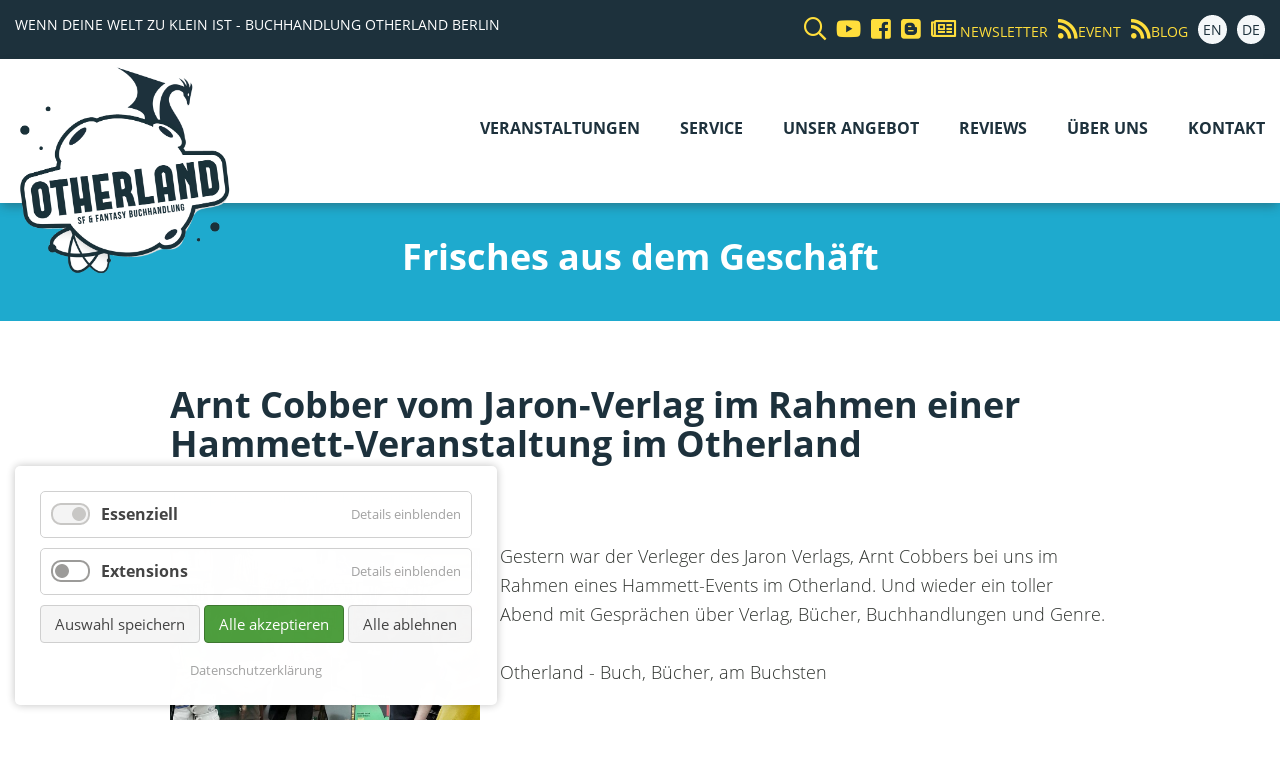

--- FILE ---
content_type: text/html; charset=utf-8
request_url: https://www2.otherland-berlin.de/de/news-details/JaronVerlag.html
body_size: 6984
content:
<!DOCTYPE html>
<html lang="de">
<head>
<meta charset="utf-8">
<title>Arnt Cobber vom Jaron-Verlag im Rahmen einer Hammett-Veranstaltung im Otherland - Otherland Buchhandlung Berlin</title>
<base href="https://www2.otherland-berlin.de/">
<meta name="robots" content="index,follow">
<meta name="description" content="Das Hammett im Otherland: Jaron-Verlag">
<meta name="generator" content="Contao Open Source CMS">
<meta name="viewport" content="width=device-width,initial-scale=1.0">
<link rel="stylesheet" href="assets/css/layout.min.css,responsive.min.css,reset.min.css,form.min.css,ico...-ddbc6222.css">    <link href='files/css/fonts/fonts.css' rel='stylesheet' type='text/css'>
<link href="files/css/fontawesome/css/all.min.css" rel="stylesheet">
<link href="files/css/bootstrap-grid.min.css" rel="stylesheet">
<link rel="stylesheet" href="files/css/magnific-popup.css">
<script src="assets/js/jquery.min.js,mmenu.js,scripts.js,cookiebar.min.js-87fab5a1.js"></script><meta name="thumbnail" content="https://www2.otherland-berlin.de/files/bilder/content/events/otherland/2023/IMG20230916222141-01.jpeg">
<meta property="og:image" content="https://www2.otherland-berlin.de/files/bilder/content/events/otherland/2023/IMG20230916222141-01.jpeg">
<meta property="og:image:width" content="1365">
<meta property="og:image:height" content="768"><link type="application/rss+xml" rel="alternate" href="https://www2.otherland-berlin.de/share/otherland_magazin.xml" title="Otherland Webmagazin"><link type="application/rss+xml" rel="alternate" href="https://www.otherland-berlin.de/share/otherland-events.xml" title="otherland Events">
</head>
<body id="top" class="standard" itemscope itemtype="http://schema.org/WebPage">
<div class="custom">
<div id="top-header">
<div class="inside">
<div class="header__slogan">
Wenn deine Welt zu klein ist - Buchhandlung Otherland Berlin
</div>
<div class="header__soc">
<a href="de/suche.html">	<i class="far fa-search"></i></a>
<a href="//www.youtube.com/channel/UCu_A9bUsmpdDmxb55t_rWKA" target="_blank"><i class="fab fa-youtube"></i>
</a>
<a href="//www.facebook.com/Otherland.Bookshop.Berlin" target="_blank"><i class="fab fa-facebook-square"></i></a>
<!-- <a href="&#123;&#123;env::path|urlattr&#125;&#125;share/webmagazin.xml"><i class="fa fa-rss"></i></a> -->
<a href="//otherland-berlin.blogspot.de/" target="_blank" title="Our english blog"><i class="fab fa-blogger"></i></a>
<a href="de/service.html"><i class="far fa-newspaper"></i> <span>Newsletter</span></a>
<a href="https://www.otherland-berlin.de/share/otherland-events.xml"><i class="fas fa-rss"></i><span>Event</span></a>
<a href="https://www.otherland-berlin.de/share/otherland_magazin.xml"><i class="fas fa-rss"></i><span>Blog</span></a>
<a class="language" href="en/otherland-berlin-en.html">EN</a>
<a class="language" href="de/otherland-berlin.html">DE</a>
</div>  </div>
</div>
</div>
<div id="wrapper">
<header id="header">
<div class="inside">
<div id="logo"><a href="/"><img src="files/bilder/layout/logo_otherland_blue_tranz.png" alt="Otherland Berlin Fachbuchhandlung" /></a></div>
<!-- indexer::stop -->
<nav class="mod_navigation mainmenu block" id="MainNav" itemscope itemtype="http://schema.org/SiteNavigationElement">
<a href="de/news-details/JaronVerlag.html#skipNavigation10" class="invisible">Navigation überspringen</a>
<ul class="level_1">
<li class="submenu first"><a href="de/events.html" title="Veranstaltungen" class="submenu first" aria-haspopup="true" itemprop="url"><span itemprop="name">Veranstaltungen</span></a>
<ul class="level_2">
<li class="first last"><a href="de/veranstaltungs-archiv.html" title="Veranstaltungs-Archiv" class="first last" itemprop="url"><span itemprop="name">Veranstaltungs-Archiv</span></a></li>
</ul>
</li>
<li><a href="de/service.html" title="Service" itemprop="url"><span itemprop="name">Service</span></a></li>
<li class="submenu"><a href="de/unser-angebot.html" title="Unser Angebot" class="submenu" aria-haspopup="true" itemprop="url"><span itemprop="name">Unser Angebot</span></a>
<ul class="level_2">
<li class="first"><a href="de/science-fiction.html" title="Science Fiction-Bücher Berlin" class="first" itemprop="url"><span itemprop="name">Science Fiction</span></a></li>
<li><a href="de/fantasy.html" title="Fantasy-Bücher Berlin" itemprop="url"><span itemprop="name">Fantasy</span></a></li>
<li><a href="de/horror.html" title="Horror" itemprop="url"><span itemprop="name">Horror</span></a></li>
<li><a href="de/jugendbuch.html" title="Jugendbuch" itemprop="url"><span itemprop="name">Jugendbuch</span></a></li>
<li><a href="de/rollenspiel.html" title="Rollenspiel" itemprop="url"><span itemprop="name">Rollenspiel</span></a></li>
<li class="last"><a href="de/antiquariat.html" title="Antiquariat" class="last" itemprop="url"><span itemprop="name">Antiquariat</span></a></li>
</ul>
</li>
<li><a href="de/reviews.html" title="Buch Reviews Otherland" itemprop="url"><span itemprop="name">Reviews</span></a></li>
<li><a href="de/ueber-uns.html" title="Über uns" itemprop="url"><span itemprop="name">Über uns</span></a></li>
<li class="last"><a href="de/kontakt.html" title="Kontakt" class="last" itemprop="url"><span itemprop="name">Kontakt</span></a></li>
</ul>
<a id="skipNavigation10" class="invisible">&nbsp;</a>
</nav>
<!-- indexer::continue -->
<!-- indexer::stop -->
<nav class="mod_mmenu" id="mobilemenu">
<ul class="level_1">
<li class="submenu first"><a href="de/events.html" title="Veranstaltungen" class="submenu first" aria-haspopup="true">Veranstaltungen</a>
<ul class="level_2">
<li class="first last"><a href="de/veranstaltungs-archiv.html" title="Veranstaltungs-Archiv" class="first last">Veranstaltungs-Archiv</a></li>
</ul>
</li>
<li><a href="de/service.html" title="Service">Service</a></li>
<li class="submenu"><a href="de/unser-angebot.html" title="Unser Angebot" class="submenu" aria-haspopup="true">Unser Angebot</a>
<ul class="level_2">
<li class="first"><a href="de/science-fiction.html" title="Science Fiction-Bücher Berlin" class="first">Science Fiction</a></li>
<li><a href="de/fantasy.html" title="Fantasy-Bücher Berlin">Fantasy</a></li>
<li><a href="de/horror.html" title="Horror">Horror</a></li>
<li><a href="de/jugendbuch.html" title="Jugendbuch">Jugendbuch</a></li>
<li><a href="de/rollenspiel.html" title="Rollenspiel">Rollenspiel</a></li>
<li class="last"><a href="de/antiquariat.html" title="Antiquariat" class="last">Antiquariat</a></li>
</ul>
</li>
<li><a href="de/reviews.html" title="Buch Reviews Otherland">Reviews</a></li>
<li><a href="de/ueber-uns.html" title="Über uns">Über uns</a></li>
<li class="last"><a href="de/kontakt.html" title="Kontakt" class="last">Kontakt</a></li>
</ul>
</nav>
<!-- indexer::continue -->
<a class="mobileMenu" href="#mobilemenu"><i class="fas fa-bars"></i> Menü</a>            </div>
</header>
<div class="custom">
<div id="headline">
<div class="inside">
<div class="mod_article first last block" id="article-94">
<h1 class="ce_headline first last">
Frisches aus dem Geschäft</h1>
</div>
</div>
</div>
</div>
<div id="container">
<main id="main">
<div class="inside">
<div class="mod_article first last block" id="article-18">
<div class="mod_newsreader block">
<div class="layout_full block news_category_2 category_2 Artikel news_category_6 category_6 Autoren news_category_5 category_5 SciFi news_category_8 category_8 Von Wolf" itemscope itemtype="http://schema.org/Article">
<h1 itemprop="name">Arnt Cobber vom Jaron-Verlag im Rahmen einer Hammett-Veranstaltung im Otherland</h1>
<p class="info"><time datetime="2023-09-16T19:03:00+00:00" itemprop="datePublished">16. Sep 2023</time> | von <span itemprop="author">Wolf</span> | (Kommentare: 3)</p>
<figure class="image_container float_left">
<a href="files/bilder/content/events/otherland/2023/IMG20230916222141-01.jpeg" data-lightbox="f6e118">
<picture>
<source srcset="assets/images/e/IMG20230916222141-01-74867d02.jpeg 1x, assets/images/c/IMG20230916222141-01-493354e0.jpeg 0.25x, assets/images/0/IMG20230916222141-01-d689f540.jpeg 0.5x, assets/images/0/IMG20230916222141-01-b9c9a616.jpeg 0.75x, assets/images/9/IMG20230916222141-01-9906925d.jpeg 1.5x" media="(max-width:600px)" width="500" height="250">
<img src="assets/images/d/IMG20230916222141-01-dcd763c0.jpeg" srcset="assets/images/d/IMG20230916222141-01-dcd763c0.jpeg 768w, assets/images/c/IMG20230916222141-01-475912e7.jpeg 384w, assets/images/5/IMG20230916222141-01-bb0f1cee.jpeg 576w, assets/images/4/IMG20230916222141-01-64646f76.jpeg 1152w" sizes="100vw" width="768" height="500" alt="" itemprop="image">
</picture>
</a>
</figure>
<div class="ce_text block">
<div class="" data-block="true" data-editor="7davq" data-offset-key="abs8h-0-0">
<div class="_1mf _1mj" data-offset-key="abs8h-0-0">
<div class="" data-block="true" data-editor="afimh" data-offset-key="812oh-0-0">
<div class="_1mf _1mj" data-offset-key="812oh-0-0">Gestern war der Verleger des Jaron Verlags, Arnt Cobbers bei uns im Rahmen eines Hammett-Events im Otherland. Und wieder ein toller Abend mit Gesprächen über Verlag, Bücher, Buchhandlungen und Genre.<br><br>Otherland - Buch, Bücher, am Buchsten<br><br><a class="x1i10hfl xjbqb8w x6umtig x1b1mbwd xaqea5y xav7gou x9f619 x1ypdohk xt0psk2 xe8uvvx xdj266r x11i5rnm xat24cr x1mh8g0r xexx8yu x4uap5 x18d9i69 xkhd6sd x16tdsg8 x1hl2dhg xggy1nq x1a2a7pz  _aa9_ _a6hd" href="https://www.instagram.com/explore/tags/hammettkrimibuchhandlung/">#hammettkrimibuchhandlung</a></div>
</div>
</div>
</div>
</div>
</div>
<!-- indexer::stop -->
<p class="back"><a href="javascript:history.go(-1)" title="Zurück">Zurück</a></p>
<!-- indexer::continue -->
</div>
</div>
</div>
</main>
</div>
<div class="custom">
<div id="soc">
<div class="inside">
<h2>Teile uns und lass Berlin lesen <em class="fas fa-grin-hearts">&nbsp;</em></h2>
<div id="slogan">
<span class="welt">
Wo die Zukunft beginnt ...<br>
und das Herz der Fantasy schlägt!
</span>
<blockquote class="tad">»... the world-famous bookshop.«
<span class="byTad">− Tad Williams</span>
</blockquote>
</div>
<!-- indexer::stop -->
<div class="mod_sharebuttons">
<!-- indexer::stop -->
<div class="sharebuttons">
<ul class="theme shadow">
<li><a class="facebook" href="https://www.facebook.com/sharer/sharer.php?u=https%3A%2F%2Fwww2.otherland-berlin.de%2Fde%2Fnews-details%2FJaronVerlag.html&amp;t=Arnt%20Cobber%20vom%20Jaron-Verlag%20im%20Rahmen%20einer%20Hammett-Veranstaltung%20im%20Otherland" rel="noopener noreferrer nofollow" data-escargot-ignore title="auf Facebook teilen" onclick="return shd.open(this.href,600,300);">Facebook</a></li>
<li><a class="twitter" href="https://twitter.com/intent/tweet?url=https%3A%2F%2Fwww2.otherland-berlin.de%2Fde%2Fnews-details%2FJaronVerlag.html&amp;text=Arnt%20Cobber%20vom%20Jaron-Verlag%20im%20Rahmen%20einer%20Hammett-Veranstaltung%20im%20Otherland" rel="noopener noreferrer nofollow" data-escargot-ignore title="auf Twitter teilen" onclick="return shd.open(this.href,500,260);">Twitter</a></li>
<li><a class="mail" href="mailto:?subject=Website%20Empfehlung:%20Arnt%20Cobber%20vom%20Jaron-Verlag%20im%20Rahmen%20einer%20Hammett-Veranstaltung%20im%20Otherland&amp;body=https%3A%2F%2Fwww2.otherland-berlin.de%2Fde%2Fnews-details%2FJaronVerlag.html">E-mail</a></li>
<li><a class="reddit" href="http://www.reddit.com/submit?url=https%3A%2F%2Fwww2.otherland-berlin.de%2Fde%2Fnews-details%2FJaronVerlag.html&amp;title=Arnt%20Cobber%20vom%20Jaron-Verlag%20im%20Rahmen%20einer%20Hammett-Veranstaltung%20im%20Otherland" rel="noopener noreferrer nofollow" data-escargot-ignore title="auf Reddit teilen" onclick="return shd.open(this.href,855,900);">Reddit</a></li>
<li><a class="whatsapp" href="https://wa.me/?text=Das%20Hammett%20im%20Otherland%3A%20Jaron-Verlag%0A%0Ahttps%3A%2F%2Fwww2.otherland-berlin.de%2Fde%2Fnews-details%2FJaronVerlag.html" target="_blank" data-action="share/whatsapp/share" rel="noopener noreferrer nofollow" data-escargot-ignore title="über WhatsApp teilen">WhatsApp</a></li>
<li><a class="tumblr" href="http://www.tumblr.com/share?v=3&amp;u=https%3A%2F%2Fwww2.otherland-berlin.de%2Fde%2Fnews-details%2FJaronVerlag.html&amp;t=Arnt%20Cobber%20vom%20Jaron-Verlag%20im%20Rahmen%20einer%20Hammett-Veranstaltung%20im%20Otherland&amp;s=Das%20Hammett%20im%20Otherland%3A%20Jaron-Verlag" rel="noopener noreferrer nofollow" data-escargot-ignore title="auf tumblr teilen" onclick="return shd.open(this.href,800,450);">tumblr</a></li>
<li><a class="pinterest" href="http://pinterest.com/pin/create/button/?url=https%3A%2F%2Fwww2.otherland-berlin.de%2Fde%2Fnews-details%2FJaronVerlag.html&amp;media=https%3A%2F%2Fwww2.otherland-berlin.de%2Ffiles%2Fbilder%2Fcontent%2Fevents%2Fotherland%2F2023%2FIMG20230916222141-01.jpeg&amp;description=Das%20Hammett%20im%20Otherland%3A%20Jaron-Verlag" rel="noopener noreferrer nofollow" data-escargot-ignore title="auf Pinterest teilen" onclick="return shd.open(this.href,460,460);">Pinterest</a></li>
</ul>
</div>
<!-- indexer::continue -->
</div>
<!-- indexer::continue -->
</div>
</div>
</div>
<footer id="footer">
<div class="inside">
<div class="ce_bs_gridStart first row">
<div class="col-sm-12 col-lg-4">
<div class="ce_text block">
<h3>Über Otherland</h3>
<p>Das Otherland ist nicht nur eine Buchhandlung, sondern auch die Verwirklichung eines Traums, denn: Wir lieben Bücher. Wir haben eine Schwäche für phantastische Literatur in all ihren Spielarten. Wir schwärmen leidenschaftlich von den Autor*innen, die wir schätzen. Und wir möchten unsere Leidenschaft an unsere Kund*innen weitergeben.</p>
<p><strong>Otherland Buchhandlung</strong><br>Bergmannstraße 25<br>10961 Berlin</p>
<p><em class="fas fa-phone">&nbsp;</em> 030-69 50 51 17<br><em class="fas fa-envelope">&nbsp;</em> <a href="&#109;&#97;&#105;&#108;&#116;&#111;&#58;&#115;&#x65;&#114;&#x76;&#105;&#x63;&#101;&#x40;&#111;&#x74;&#104;&#x65;&#114;&#x6C;&#97;&#x6E;&#100;&#x2D;&#98;&#x65;&#114;&#x6C;&#105;&#x6E;&#46;&#x64;&#101;" class="email">&#115;&#x65;&#114;&#x76;&#105;&#x63;&#101;&#x40;&#111;&#x74;&#104;&#x65;&#114;&#x6C;&#97;&#x6E;&#100;&#x2D;&#98;&#x65;&#114;&#x6C;&#105;&#x6E;&#46;&#x64;&#101;</a></p>
<p><strong>Öffnungszeiten:</strong><br>Montag bis Freitag: 11 bis 19 Uhr<br>Samstag: 10 bis 18 Uhr</p>
</div>
</div>
<div  class="ce_bs_gridSeparator col-sm-12 col-lg-4">
<iframe data-ccb-id="4"  src="/cookiebar/block/de/4?redirect=https%3A%2F%2Fwww.google.com%2Fmaps%2Fembed%3Fpb%3D%211m14%211m8%211m3%211d1214.7260968335213%212d13.393979786495425%213d52.4890536696352%213m2%211i1024%212i768%214f13.1%213m3%211m2%211s0x0%253A0xf91c5df59cc3edf0%212sOtherland%215e0%213m2%211sde%212sde%214v1566515694976%215m2%211sde%212sde" data-src="https://www.google.com/maps/embed?pb=!1m14!1m8!1m3!1d1214.7260968335213!2d13.393979786495425!3d52.4890536696352!3m2!1i1024!2i768!4f13.1!3m3!1m2!1s0x0%3A0xf91c5df59cc3edf0!2sOtherland!5e0!3m2!1sde!2sde!4v1566515694976!5m2!1sde!2sde" width="600" height="380" frameborder="0" style="border:0" allowfullscreen=""></iframe>    </div>
<div  class="ce_bs_gridSeparator col-sm-12 col-lg-4">
<div class="ce_text btn content--zentriert block">
<h3>The Otherlander's Blog</h3>
<p class="description">The blog of science fiction, fantasy and horror, brought to you by Berlin's SF&amp;Fantasy bookshop</p>
<p class="description"><a href="http://otherland-berlin.blogspot.com/" target="_blank" rel="noopener">Our awesome Blog (EN) &gt;&gt;</a></p>
</div>
<div class="ce_text love-section block">
<p><strong>Wir <em class="fas fa-heartbeat">&nbsp;</em></strong></p>
<p><em>#Science Fiction</em> <em>#Fantasy</em> <em>#Horror</em> <em>#Bücher</em> <em>#Autoren</em> <em>#Buch-Geeks</em> <em>#Rollenspiele (RPGs)</em> <em>#Lesen</em><em>#Beraten</em></p>
</div>
</div>
</div>
</div>
</footer>
</div>
<div class="nach_oben_link" >
<a href="#top"><i class="fa fa-angle-up" aria-hidden="true"></i>
</a>
</div>
<div class="custom">
<div id="copyright">
<div class="inside">
<div class="copyright">©2026. All rights reserved |  Otherland Berlin - Die erste Adresse für SciFi- und Fantasybücher, Rollenspiel und Horror | <a class="changelog" href="de/changelog.html">Changelog/Bug-Report</a> | Made in Berlin by <a href="http://www.srp-webservice.eu" target="_blank">SR&P</a>   | <a href="de/impressum.html">Impressum</a> | <a href="de/disclaimer_datenschutz.html">Datenschutzerklärung</a> | <a href="de/agb.html">AGB</a> | <a href="de/sonstiges.html">Partner</a></div>  </div>
</div>
</div>
<script src="assets/jquery-ui/js/jquery-ui.min.js?v=1.13.2"></script>
<script>jQuery(function($){$(document).accordion({heightStyle:'content',header:'.toggler',active:!1,collapsible:!0,create:function(event,ui){ui.header.addClass('active');$('.toggler').attr('tabindex',0)},activate:function(event,ui){ui.newHeader.addClass('active');ui.oldHeader.removeClass('active');$('.toggler').attr('tabindex',0);if(ui.newHeader.length>0){var
previousTogglerHeight=ui.newHeader.closest('.ce_accordion').prev('.ce_accordion').find('.toggler').outerHeight()||0,previousAccordionMarginBottom=parseInt(ui.newHeader.closest('.ce_accordion').prev('.ce_accordion').css('margin-bottom'))||0;if(previousTogglerHeight){$('html, body').animate({scrollTop:ui.newHeader.offset().top-previousTogglerHeight-previousAccordionMarginBottom-5},300)}}}});var targetToggler=$(document.location.hash).closest('.ce_accordion').find('.toggler');if(targetToggler.length){$(document).accordion('option','active',$('.toggler').index(targetToggler))}
$('a').each(function(){var hash=$(this).prop('hash');if(hash){var targetToggler=$(hash).closest('.ce_accordion').find('.toggler');if(targetToggler.length){$(this).click(function(){$(document).accordion('option','active',$('.toggler').index(targetToggler))})}}})})</script>
<script src="assets/colorbox/js/colorbox.min.js?v=1.6.6"></script>
<script>jQuery(function($){$('a[data-lightbox]').map(function(){$(this).colorbox({loop:!1,rel:$(this).attr('data-lightbox'),maxWidth:'95%',maxHeight:'95%'})})})</script>
<script>(function(){if(navigator.cookieEnabled)return;var e=document.querySelectorAll('input[name="REQUEST_TOKEN"]'),t,c,i;for(i=0;i<e.length;i++){c=e[i].parentNode;if('formbody'!==c.className)return;t=document.createElement('p');t.className='error nocookie';t.innerHTML='Sie werden dieses Formular nicht absenden können, da Sie Cookies in Ihrem Browser deaktiviert haben.';c.insertBefore(t,c.firstChild)}})()</script>
<script>document.addEventListener("DOMContentLoaded",function(){const menu=document.querySelector('#mobilemenu');if(null!==menu&&0===menu.querySelectorAll('li.active').length){const trails=menu.querySelectorAll('li.trail');if(0<trails.length){trails.item(trails.length-1).classList.add('active')}}
new Mmenu('#mobilemenu',{"navbar":{"title":"Men\u00fc"},"extensions":["position-right","position-front","pagedim-black","fx-menu-slide","fx-panels-slide-100","fx-listitems-slide"],"counters":!0},{"classNames":{"selected":"active"},"offCanvas":{"page":{"selector":"#wrapper"}}})})</script>
<script type="application/ld+json">{"@context":{"contao":"https:\/\/schema.contao.org\/"},"@type":"contao:Page","contao:title":"Arnt Cobber vom Jaron-Verlag im Rahmen einer Hammett-Veranstaltung im Otherland","contao:pageId":18,"contao:noSearch":false,"contao:protected":false,"contao:groups":[],"contao:fePreview":false}</script>
<script src="files/js/jquery.smooth-scroll.min.js"></script>
<script src="files/js/jquery.dcd.doubletaptogo.min.js"></script>
<script src="files/js/jquery.magnific-popup.min.js"></script>
<script>(function($){var $win=$(window),$header=$('#header'),navTop=$('#header').length&&$('#header').offset().top,isFixed=0;$win.on('scroll',processScroll)
function processScroll(){var scrollTop=$win.scrollTop()
if(scrollTop>=navTop&&!isFixed){isFixed=1
$header.addClass('nav-fixed')}else if(scrollTop<=navTop&&isFixed){isFixed=0
$header.removeClass('nav-fixed')}}})(jQuery)</script>
<script>(function($){$(document).ready(function(){$('div.nach_oben_link').hide();$(window).scroll(function(){var value=400;var scrolling=$(window).scrollTop();if(scrolling>value){$('div.nach_oben_link').fadeIn()}else{$('div.nach_oben_link').fadeOut()}});$('div.nach_oben_link').click(function(){$('html, body').animate({scrollTop:'0px'},1000);return!1})})})(jQuery)</script>
<script>$(function($){$('.ajax-popup-link').magnificPopup({type:'ajax'})})</script>
<script type="text/javascript">$(function(){$('#MainNav').doubleTapToGo()})</script>
<!-- indexer::stop -->
<div  class="contao-cookiebar cookiebar_default_deny cc-bottom cc-left" role="complementary" aria-describedby="cookiebar-desc">
<div class="cc-inner" aria-live="assertive" role="alert">
<div id="cookiebar-desc" class="cc-head">
</div>
<div class="cc-groups">
<div class="cc-group">
<input type="checkbox" name="group[]" id="g1" value="1" data-toggle-cookies disabled checked>
<label for="g1" class="group">Essenziell</label>
<button class="cc-detail-btn" data-toggle-group>
<span>Details einblenden</span>
<span>Details ausblenden</span>
</button>
<div class="cc-cookies toggle-group">
<div class="cc-cookie">
<input type="checkbox" name="cookie[]" id="c2" value="2" disabled checked>
<label for="c2" class="cookie">Contao HTTPS CSRF Token</label>
<p>Schützt vor Cross-Site-Request-Forgery Angriffen.</p>                                                                            <div class="cc-cookie-info">
<div><span>Speicherdauer:</span> Dieses Cookie bleibt nur für die aktuelle Browsersitzung bestehen.</div>
</div>
</div>
<div class="cc-cookie">
<input type="checkbox" name="cookie[]" id="c3" value="3" disabled checked>
<label for="c3" class="cookie">PHP SESSION ID</label>
<p>Speichert die aktuelle PHP-Session.</p>                                                                            <div class="cc-cookie-info">
<div><span>Speicherdauer:</span> Dieses Cookie bleibt nur für die aktuelle Browsersitzung bestehen.</div>
</div>
</div>
</div>
</div>
<div class="cc-group">
<input type="checkbox" name="group[]" id="g2" value="2" data-toggle-cookies>
<label for="g2" class="group">Extensions</label>
<button class="cc-detail-btn" data-toggle-group>
<span>Details einblenden</span>
<span>Details ausblenden</span>
</button>
<div class="cc-cookies toggle-group">
<p>Extensions wie GoogleMap</p>                                                            <div class="cc-cookie">
<input type="checkbox" name="cookie[]" id="c4" value="4">
<label for="c4" class="cookie">GoogleMap</label>
</div>
</div>
</div>
</div>
<div class="cc-footer highlight">
<button class="cc-btn save" data-save>Auswahl speichern</button>
<button class="cc-btn success" data-accept-all>Alle akzeptieren</button>
<button class="cc-btn deny" data-deny-all>Alle ablehnen</button>
</div>
<div class="cc-info">
<a href="https://www2.otherland-berlin.de/de/disclaimer_datenschutz.html">Datenschutzerklärung</a>
</div>
</div>
</div>
<!-- indexer::continue -->
<script>var cookiebar=new ContaoCookiebar({configId:1,pageId:1,version:1,lifetime:63072000,token:'ccb_contao_token',doNotTrack:0,currentPageId:18,excludedPageIds:null,cookies:{"4":{"id":"4","type":"iframe","checked":!1,"token":null,"resources":[],"scripts":[],"iframeType":"googlemaps"}},configs:[],texts:{acceptAndDisplay:'Akzeptieren und anzeigen'}})</script></body>
</html>

--- FILE ---
content_type: text/html; charset=utf-8
request_url: https://www2.otherland-berlin.de/cookiebar/block/de/4?redirect=https%3A%2F%2Fwww.google.com%2Fmaps%2Fembed%3Fpb%3D%211m14%211m8%211m3%211d1214.7260968335213%212d13.393979786495425%213d52.4890536696352%213m2%211i1024%212i768%214f13.1%213m3%211m2%211s0x0%253A0xf91c5df59cc3edf0%212sOtherland%215e0%213m2%211sde%212sde%214v1566515694976%215m2%211sde%212sde
body_size: 835
content:
<!DOCTYPE html>
<html lang="de">
<head>
            <meta name="robots" content="noindex,nofollow" />
        <style>
            .ccb-element-blocker {
                font-size: 14px;
                font-family: sans-serif;
                text-align: center;
                color: #6f6f6f;
            }
            .ccb-element-blocker .cc-icon {
                position: relative;
                width: 220px;
                height: 110px;
                margin: 0 auto 8px;
            }
            .ccb-element-blocker .cc-icon:after {
                content: "";
                position: absolute;
                left: 0;
                top: 0;
                bottom: 0;
                right: 0;
                background-position: center center;
                background-size: contain;
                background-repeat: no-repeat;
                background-image: url("/bundles/contaocookiebar/images/default.png");
            }
            .ccb-element-blocker .cc-icon.vimeo:after {
                background-image: url("/bundles/contaocookiebar/images/vimeo.png");
            }
            .ccb-element-blocker .cc-icon.youtube:after {
                background-image: url("/bundles/contaocookiebar/images/youtube.png");
            }
            .ccb-element-blocker .cc-icon.googlemaps:after {
                background-image: url("/bundles/contaocookiebar/images/googlemaps.png");
            }
            .ccb-element-blocker .cc-icon.openstreetmap:after {
                background-image: url("/bundles/contaocookiebar/images/openstreetmap.png");
            }
            .ccb-element-blocker .cc-title{
                font-weight: bold;
            }
            .ccb-element-blocker .cc-btn{
                display: inline-block;
                cursor: pointer;
                padding: 8px 14px;
                font-size: 15px;
                outline: 0 none;
                border: 1px solid #cfcfcf;
                border-radius: 4px;
                color: #444;
                background: #f5f5f5;
            }
            .ccb-element-blocker .cc-btn:hover{
                background: #ececec;
            }
        </style>
        <script>
            if(parent.cookiebar.issetCookie(4)){
                const decoder = document.createElement('textarea');
                decoder.innerHTML = 'https://www.google.com/maps/embed?pb=!1m14!1m8!1m3!1d1214.7260968335213!2d13.393979786495425!3d52.4890536696352!3m2!1i1024!2i768!4f13.1!3m3!1m2!1s0x0%3A0xf91c5df59cc3edf0!2sOtherland!5e0!3m2!1sde!2sde!4v1566515694976!5m2!1sde!2sde';

                window.location.href = decoder.value;
            }
        </script>
    </head>
<body>
            <div class="ccb-element-blocker iframe">
                            <div class="cc-icon googlemaps"></div>
                <div class="cc-title">GoogleMap</div>
                <div class="cc-description"></div>
                <button class="cc-btn" onclick="parent.cookiebar.unblock(window.frames.frameElement, 4, 'https://www.google.com/maps/embed?pb=!1m14!1m8!1m3!1d1214.7260968335213!2d13.393979786495425!3d52.4890536696352!3m2!1i1024!2i768!4f13.1!3m3!1m2!1s0x0%3A0xf91c5df59cc3edf0!2sOtherland!5e0!3m2!1sde!2sde!4v1566515694976!5m2!1sde!2sde')">Akzeptieren und anzeigen</button>
                    </div>
    </body>
